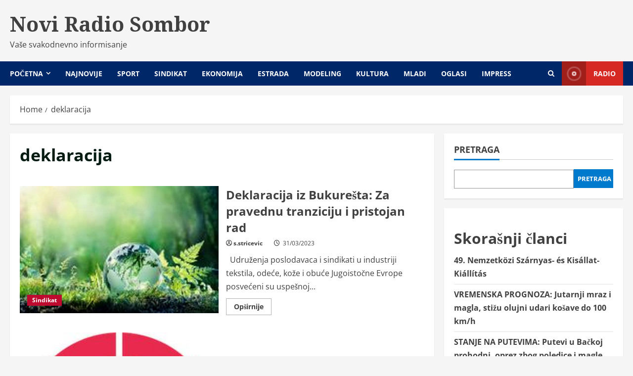

--- FILE ---
content_type: text/html; charset=UTF-8
request_url: https://noviradiosombor.com/tag/deklaracija/
body_size: 11212
content:
<!doctype html>
<html lang="sr-RS">

<head>
  <meta charset="UTF-8">
  <meta name="viewport" content="width=device-width, initial-scale=1">
  <link rel="profile" href="http://gmpg.org/xfn/11">

  <title>deklaracija &#8211; Novi Radio Sombor</title>
<meta name='robots' content='max-image-preview:large' />
<link rel='preload' href='https://fonts.googleapis.com/css?family=Noto+Serif:400,700&#038;subset=latin&#038;display=swap' as='style' onload="this.onload=null;this.rel='stylesheet'" type='text/css' media='all' crossorigin='anonymous'>
<link rel='preload' href='https://noviradiosombor.com/wp-content/themes/morenews/assets/fonts/open-sans/open-sans-regular.woff2' as='font' type='font/woff2' crossorigin='anonymous'>
<link rel='preload' href='https://noviradiosombor.com/wp-content/themes/morenews/assets/fonts/open-sans/open-sans-700.woff2' as='font' type='font/woff2' crossorigin='anonymous'>
<link rel='dns-prefetch' href='//fonts.googleapis.com' />
<link rel='preconnect' href='https://fonts.googleapis.com' />
<link rel='preconnect' href='https://fonts.gstatic.com' />
<link rel="alternate" type="application/rss+xml" title="Novi Radio Sombor &raquo; dovod" href="https://noviradiosombor.com/feed/" />
<link rel="alternate" type="application/rss+xml" title="Novi Radio Sombor &raquo; dovod oznake deklaracija" href="https://noviradiosombor.com/tag/deklaracija/feed/" />
<script type="text/javascript">
window._wpemojiSettings = {"baseUrl":"https:\/\/s.w.org\/images\/core\/emoji\/14.0.0\/72x72\/","ext":".png","svgUrl":"https:\/\/s.w.org\/images\/core\/emoji\/14.0.0\/svg\/","svgExt":".svg","source":{"concatemoji":"https:\/\/noviradiosombor.com\/wp-includes\/js\/wp-emoji-release.min.js?ver=6.1.7"}};
/*! This file is auto-generated */
!function(e,a,t){var n,r,o,i=a.createElement("canvas"),p=i.getContext&&i.getContext("2d");function s(e,t){var a=String.fromCharCode,e=(p.clearRect(0,0,i.width,i.height),p.fillText(a.apply(this,e),0,0),i.toDataURL());return p.clearRect(0,0,i.width,i.height),p.fillText(a.apply(this,t),0,0),e===i.toDataURL()}function c(e){var t=a.createElement("script");t.src=e,t.defer=t.type="text/javascript",a.getElementsByTagName("head")[0].appendChild(t)}for(o=Array("flag","emoji"),t.supports={everything:!0,everythingExceptFlag:!0},r=0;r<o.length;r++)t.supports[o[r]]=function(e){if(p&&p.fillText)switch(p.textBaseline="top",p.font="600 32px Arial",e){case"flag":return s([127987,65039,8205,9895,65039],[127987,65039,8203,9895,65039])?!1:!s([55356,56826,55356,56819],[55356,56826,8203,55356,56819])&&!s([55356,57332,56128,56423,56128,56418,56128,56421,56128,56430,56128,56423,56128,56447],[55356,57332,8203,56128,56423,8203,56128,56418,8203,56128,56421,8203,56128,56430,8203,56128,56423,8203,56128,56447]);case"emoji":return!s([129777,127995,8205,129778,127999],[129777,127995,8203,129778,127999])}return!1}(o[r]),t.supports.everything=t.supports.everything&&t.supports[o[r]],"flag"!==o[r]&&(t.supports.everythingExceptFlag=t.supports.everythingExceptFlag&&t.supports[o[r]]);t.supports.everythingExceptFlag=t.supports.everythingExceptFlag&&!t.supports.flag,t.DOMReady=!1,t.readyCallback=function(){t.DOMReady=!0},t.supports.everything||(n=function(){t.readyCallback()},a.addEventListener?(a.addEventListener("DOMContentLoaded",n,!1),e.addEventListener("load",n,!1)):(e.attachEvent("onload",n),a.attachEvent("onreadystatechange",function(){"complete"===a.readyState&&t.readyCallback()})),(e=t.source||{}).concatemoji?c(e.concatemoji):e.wpemoji&&e.twemoji&&(c(e.twemoji),c(e.wpemoji)))}(window,document,window._wpemojiSettings);
</script>
<style type="text/css">
img.wp-smiley,
img.emoji {
	display: inline !important;
	border: none !important;
	box-shadow: none !important;
	height: 1em !important;
	width: 1em !important;
	margin: 0 0.07em !important;
	vertical-align: -0.1em !important;
	background: none !important;
	padding: 0 !important;
}
</style>
	<link rel='stylesheet' id='dashicons-css' href='https://noviradiosombor.com/wp-includes/css/dashicons.min.css?ver=6.1.7' type='text/css' media='all' />
<link rel='stylesheet' id='post-views-counter-frontend-css' href='https://noviradiosombor.com/wp-content/plugins/post-views-counter/css/frontend.min.css?ver=1.3.12' type='text/css' media='all' />
<link rel='stylesheet' id='bootstrap-css' href='https://noviradiosombor.com/wp-content/themes/morenews/assets/bootstrap/css/bootstrap.min.css?ver=1.0.7' type='text/css' media='all' />
<link rel='stylesheet' id='morenews-style-css' href='https://noviradiosombor.com/wp-content/themes/morenews/style.min.css?ver=1.0.7' type='text/css' media='all' />
<style id='morenews-style-inline-css' type='text/css'>

            body.aft-dark-mode #sidr,
            body.aft-dark-mode,
            body.aft-dark-mode.custom-background,
            body.aft-dark-mode #af-preloader {
            background-color: #000000;
            }
        
                    body.aft-default-mode #sidr,
            body.aft-default-mode #af-preloader,
            body.aft-default-mode {
            background-color: #f5f5f5;
            }

        
                    .frm_style_formidable-style.with_frm_style .frm_compact .frm_dropzone.dz-clickable .dz-message,
            .frm_style_formidable-style.with_frm_style input[type=submit],
            .frm_style_formidable-style.with_frm_style .frm_submit input[type=button],
            .frm_style_formidable-style.with_frm_style .frm_submit button,
            .frm_form_submit_style,
            .frm_style_formidable-style.with_frm_style .frm-edit-page-btn,

            .woocommerce #respond input#submit.disabled,
            .woocommerce #respond input#submit:disabled,
            .woocommerce #respond input#submit:disabled[disabled],
            .woocommerce a.button.disabled,
            .woocommerce a.button:disabled,
            .woocommerce a.button:disabled[disabled],
            .woocommerce button.button.disabled,
            .woocommerce button.button:disabled,
            .woocommerce button.button:disabled[disabled],
            .woocommerce input.button.disabled,
            .woocommerce input.button:disabled,
            .woocommerce input.button:disabled[disabled],
            .woocommerce #respond input#submit,
            .woocommerce a.button,
            .woocommerce button.button,
            .woocommerce input.button,
            .woocommerce #respond input#submit.alt,
            .woocommerce a.button.alt,
            .woocommerce button.button.alt,
            .woocommerce input.button.alt,
            .woocommerce-account .addresses .title .edit,
            :root .wc-block-featured-product__link :where(.wp-element-button, .wp-block-button__link),
            :root .wc-block-featured-category__link :where(.wp-element-button, .wp-block-button__link),
            hustle-button,
            button.wc-block-mini-cart__button,
            .wc-block-checkout .wp-block-button__link,
            .wp-block-button.wc-block-components-product-button .wp-block-button__link,
            .wc-block-grid__product-add-to-cart.wp-block-button .wp-block-button__link,
            body .wc-block-components-button,
            .wc-block-grid .wp-block-button__link,
            .woocommerce-notices-wrapper .button,
            body .woocommerce-notices-wrapper .button:hover,
            body.woocommerce .single_add_to_cart_button.button:hover,
            body.woocommerce a.button.add_to_cart_button:hover,

            .widget-title-fill-and-border .wp-block-search__label,
            .widget-title-fill-and-border .wp-block-group .wp-block-heading,
            .widget-title-fill-and-no-border .wp-block-search__label,
            .widget-title-fill-and-no-border .wp-block-group .wp-block-heading,

            .widget-title-fill-and-border .wp_post_author_widget .widget-title .header-after,
            .widget-title-fill-and-border .widget-title .heading-line,
            .widget-title-fill-and-border .aft-posts-tabs-panel .nav-tabs>li>a.active,
            .widget-title-fill-and-border .aft-main-banner-wrapper .widget-title .heading-line ,
            .widget-title-fill-and-no-border .wp_post_author_widget .widget-title .header-after,
            .widget-title-fill-and-no-border .widget-title .heading-line,
            .widget-title-fill-and-no-border .aft-posts-tabs-panel .nav-tabs>li>a.active,
            .widget-title-fill-and-no-border .aft-main-banner-wrapper .widget-title .heading-line,
            a.sidr-class-sidr-button-close,
            body.widget-title-border-bottom .header-after1 .heading-line-before,
            body.widget-title-border-bottom .widget-title .heading-line-before,

            .widget-title-border-center .wp-block-search__label::after,
            .widget-title-border-center .wp-block-group .wp-block-heading::after,
            .widget-title-border-center .wp_post_author_widget .widget-title .heading-line-before,
            .widget-title-border-center .aft-posts-tabs-panel .nav-tabs>li>a.active::after,
            .widget-title-border-center .wp_post_author_widget .widget-title .header-after::after,
            .widget-title-border-center .widget-title .heading-line-after,

            .widget-title-border-bottom .wp-block-search__label::after,
            .widget-title-border-bottom .wp-block-group .wp-block-heading::after,
            .widget-title-border-bottom .heading-line::before,
            .widget-title-border-bottom .wp-post-author-wrap .header-after::before,
            .widget-title-border-bottom .aft-posts-tabs-panel .nav-tabs>li>a.active span::after,

            .aft-dark-mode .is-style-fill a.wp-block-button__link:not(.has-background),
            .aft-default-mode .is-style-fill a.wp-block-button__link:not(.has-background),

            a.comment-reply-link,
            body.aft-default-mode .reply a,
            body.aft-dark-mode .reply a,
            .aft-popular-taxonomies-lists span::before ,
            #loader-wrapper div,
            span.heading-line::before,
            .wp-post-author-wrap .header-after::before,
            body.aft-dark-mode input[type="button"],
            body.aft-dark-mode input[type="reset"],
            body.aft-dark-mode input[type="submit"],
            body.aft-dark-mode .inner-suscribe input[type=submit],
            body.aft-default-mode input[type="button"],
            body.aft-default-mode input[type="reset"],
            body.aft-default-mode input[type="submit"],
            body.aft-default-mode .inner-suscribe input[type=submit],
            .woocommerce-product-search button[type="submit"],
            input.search-submit,
            .wp-block-search__button,
            .af-youtube-slider .af-video-wrap .af-bg-play i,
            .af-youtube-video-list .entry-header-yt-video-wrapper .af-yt-video-play i,
            .af-post-format i,
            body .btn-style1 a:visited,
            body .btn-style1 a,
            body .morenews-pagination .nav-links .page-numbers.current,
            body #scroll-up,
            button,
            body article.sticky .read-single:before,
            .aft-readmore-wrapper a.aft-readmore:hover,
            body.aft-dark-mode .aft-readmore-wrapper a.aft-readmore:hover,
            footer.site-footer .aft-readmore-wrapper a.aft-readmore:hover,
            .aft-readmore-wrapper a.aft-readmore:hover,
            body .trending-posts-vertical .trending-no{
            background-color: #002868;
            }

            div.wpforms-container-full button[type=submit]:hover,
            div.wpforms-container-full button[type=submit]:not(:hover):not(:active){
            background-color: #002868 !important;
            }

            .grid-design-texts-over-image .aft-readmore-wrapper a.aft-readmore:hover,
            .aft-readmore-wrapper a.aft-readmore:hover,
            body.aft-dark-mode .aft-readmore-wrapper a.aft-readmore:hover,
            body.aft-default-mode .aft-readmore-wrapper a.aft-readmore:hover,

            body.single .entry-header .aft-post-excerpt-and-meta .post-excerpt,
            body.aft-dark-mode.single span.tags-links a:hover,
            .morenews-pagination .nav-links .page-numbers.current,
            .aft-readmore-wrapper a.aft-readmore:hover,
            p.awpa-more-posts a:hover{
            border-color: #002868;
            }
            .wp-post-author-meta .wp-post-author-meta-more-posts a.awpa-more-posts:hover{
            border-color: #002868;
            }
            body:not(.rtl) .aft-popular-taxonomies-lists span::after {
            border-left-color: #002868;
            }
            body.rtl .aft-popular-taxonomies-lists span::after {
            border-right-color: #002868;
            }
            .widget-title-fill-and-no-border .wp-block-search__label::after,
            .widget-title-fill-and-no-border .wp-block-group .wp-block-heading::after,
            .widget-title-fill-and-no-border .aft-posts-tabs-panel .nav-tabs>li a.active::after,
            .widget-title-fill-and-no-border .morenews-widget .widget-title::before,
            .widget-title-fill-and-no-border .morenews-customizer .widget-title::before{
            border-top-color: #002868;

            }
            .woocommerce div.product .woocommerce-tabs ul.tabs li.active,
            #scroll-up::after,
            .aft-dark-mode #loader,
            .aft-default-mode #loader {
            border-bottom-color: #002868;
            }
            footer.site-footer .wp-calendar-nav a:hover,
            footer.site-footer .wp-block-latest-comments__comment-meta a:hover,
            .aft-dark-mode .tagcloud a:hover,
            .aft-dark-mode .widget ul.menu >li a:hover,
            .aft-dark-mode .widget > ul > li a:hover,
            .banner-exclusive-posts-wrapper a:hover,
            .list-style .read-title h3 a:hover,
            .grid-design-default .read-title h3 a:hover,
            body.aft-dark-mode .banner-exclusive-posts-wrapper a:hover,
            body.aft-dark-mode .banner-exclusive-posts-wrapper a:visited:hover,
            body.aft-default-mode .banner-exclusive-posts-wrapper a:hover,
            body.aft-default-mode .banner-exclusive-posts-wrapper a:visited:hover,
            body.wp-post-author-meta .awpa-display-name a:hover,
            .widget_text a ,
            .post-description a:not(.aft-readmore), .post-description a:not(.aft-readmore):visited,

            .wp_post_author_widget .wp-post-author-meta .awpa-display-name a:hover,
            .wp-post-author-meta .wp-post-author-meta-more-posts a.awpa-more-posts:hover,
            body.aft-default-mode .af-breadcrumbs a:hover,
            body.aft-dark-mode .af-breadcrumbs a:hover,
            body .wp-block-latest-comments li.wp-block-latest-comments__comment a:hover,

            body .site-footer .color-pad .read-title h3 a:hover,

            body.aft-dark-mode #secondary .morenews-widget ul[class*="wp-block-"] a:hover,
            body.aft-dark-mode #secondary .morenews-widget ol[class*="wp-block-"] a:hover,
            body.aft-dark-mode a.post-edit-link:hover,
            body.aft-default-mode #secondary .morenews-widget ul[class*="wp-block-"] a:hover,
            body.aft-default-mode #secondary .morenews-widget ol[class*="wp-block-"] a:hover,
            body.aft-default-mode a.post-edit-link:hover,
            body.aft-default-mode #secondary .widget > ul > li a:hover,

            body.aft-default-mode footer.comment-meta a:hover,
            body.aft-dark-mode footer.comment-meta a:hover,
            body.aft-default-mode .comment-form a:hover,
            body.aft-dark-mode .comment-form a:hover,
            body.aft-dark-mode .entry-content > .wp-block-tag-cloud a:not(.has-text-color):hover,
            body.aft-default-mode .entry-content > .wp-block-tag-cloud a:not(.has-text-color):hover,
            body.aft-dark-mode .entry-content .wp-block-archives-list.wp-block-archives a:not(.has-text-color):hover,
            body.aft-default-mode .entry-content .wp-block-archives-list.wp-block-archives a:not(.has-text-color):hover,
            body.aft-dark-mode .entry-content .wp-block-latest-posts a:not(.has-text-color):hover,
            body.aft-dark-mode .entry-content .wp-block-categories-list.wp-block-categories a:not(.has-text-color):hover,
            body.aft-default-mode .entry-content .wp-block-latest-posts a:not(.has-text-color):hover,
            body.aft-default-mode .entry-content .wp-block-categories-list.wp-block-categories a:not(.has-text-color):hover,

            .aft-default-mode .wp-block-archives-list.wp-block-archives a:not(.has-text-color):hover,
            .aft-default-mode .wp-block-latest-posts a:not(.has-text-color):hover,
            .aft-default-mode .wp-block-categories-list.wp-block-categories a:not(.has-text-color):hover,
            .aft-default-mode .wp-block-latest-comments li.wp-block-latest-comments__comment a:hover,
            .aft-dark-mode .wp-block-archives-list.wp-block-archives a:not(.has-text-color):hover,
            .aft-dark-mode .wp-block-latest-posts a:not(.has-text-color):hover,
            .aft-dark-mode .wp-block-categories-list.wp-block-categories a:not(.has-text-color):hover,
            .aft-dark-mode .wp-block-latest-comments li.wp-block-latest-comments__comment a:hover,

            body.aft-dark-mode .morenews-pagination .nav-links a.page-numbers:hover,
            body.aft-default-mode .morenews-pagination .nav-links a.page-numbers:hover,
            body.aft-default-mode .aft-popular-taxonomies-lists ul li a:hover ,
            body.aft-dark-mode .aft-popular-taxonomies-lists ul li a:hover,
            body.aft-dark-mode .wp-calendar-nav a,
            body .entry-content > .wp-block-heading a:not(.has-link-color),
            body .entry-content > ul a,
            body .entry-content > ol a,
            body .entry-content > p a ,
            body.aft-default-mode p.logged-in-as a,
            body.aft-dark-mode p.logged-in-as a,
            body.aft-dark-mode .woocommerce-loop-product__title:hover,
            body.aft-default-mode .woocommerce-loop-product__title:hover,
            a:hover,
            p a,
            .stars a:active,
            .stars a:focus,
            .morenews-widget.widget_text a,
            body.aft-default-mode .wp-block-latest-comments li.wp-block-latest-comments__comment a:hover,
            body.aft-dark-mode .wp-block-latest-comments li.wp-block-latest-comments__comment a:hover,
            .entry-content .wp-block-latest-comments a:not(.has-text-color):hover,
            .wc-block-grid__product .wc-block-grid__product-link:focus,

            body.aft-default-mode .entry-content h1:not(.has-link-color):not(.wp-block-post-title) a,
            body.aft-default-mode .entry-content h2:not(.has-link-color):not(.wp-block-post-title) a,
            body.aft-default-mode .entry-content h3:not(.has-link-color):not(.wp-block-post-title) a,
            body.aft-default-mode .entry-content h4:not(.has-link-color):not(.wp-block-post-title) a,
            body.aft-default-mode .entry-content h5:not(.has-link-color):not(.wp-block-post-title) a,
            body.aft-default-mode .entry-content h6:not(.has-link-color):not(.wp-block-post-title) a,
            body.aft-dark-mode .entry-content h1:not(.has-link-color):not(.wp-block-post-title) a,
            body.aft-dark-mode .entry-content h2:not(.has-link-color):not(.wp-block-post-title) a,
            body.aft-dark-mode .entry-content h3:not(.has-link-color):not(.wp-block-post-title) a,
            body.aft-dark-mode .entry-content h4:not(.has-link-color):not(.wp-block-post-title) a,
            body.aft-dark-mode .entry-content h5:not(.has-link-color):not(.wp-block-post-title) a,
            body.aft-dark-mode .entry-content h6:not(.has-link-color):not(.wp-block-post-title) a,

            body.aft-default-mode .comment-content a,
            body.aft-dark-mode .comment-content a,
            body.aft-default-mode .post-excerpt a,
            body.aft-dark-mode .post-excerpt a,
            body.aft-default-mode .wp-block-tag-cloud a:hover,
            body.aft-default-mode .tagcloud a:hover,
            body.aft-default-mode.single span.tags-links a:hover,
            body.aft-default-mode p.awpa-more-posts a:hover,
            body.aft-default-mode p.awpa-website a:hover ,
            body.aft-default-mode .wp-post-author-meta h4 a:hover,
            body.aft-default-mode .widget ul.menu >li a:hover,
            body.aft-default-mode .widget > ul > li a:hover,
            body.aft-default-mode .nav-links a:hover,
            body.aft-default-mode ul.trail-items li a:hover,
            body.aft-dark-mode .wp-block-tag-cloud a:hover,
            body.aft-dark-mode .tagcloud a:hover,
            body.aft-dark-mode.single span.tags-links a:hover,
            body.aft-dark-mode p.awpa-more-posts a:hover,
            body.aft-dark-mode p.awpa-website a:hover ,
            body.aft-dark-mode .widget ul.menu >li a:hover,
            body.aft-dark-mode .nav-links a:hover,
            body.aft-dark-mode ul.trail-items li a:hover{
            color:#002868;
            }

            @media only screen and (min-width: 992px){
            body.aft-default-mode .morenews-header .main-navigation .menu-desktop > ul > li:hover > a:before,
            body.aft-default-mode .morenews-header .main-navigation .menu-desktop > ul > li.current-menu-item > a:before {
            background-color: #002868;
            }
            }
        
                    .woocommerce-product-search button[type="submit"], input.search-submit{
            background-color: #002868;
            }
            .aft-dark-mode .entry-content a:hover, .aft-dark-mode .entry-content a:focus, .aft-dark-mode .entry-content a:active,
            .wp-calendar-nav a,
            #wp-calendar tbody td a,
            body.aft-dark-mode #wp-calendar tbody td#today,
            body.aft-default-mode #wp-calendar tbody td#today,
            body.aft-default-mode .entry-content > .wp-block-heading a:not(.has-link-color),
            body.aft-dark-mode .entry-content > .wp-block-heading a:not(.has-link-color),
            body .entry-content > ul a, body .entry-content > ul a:visited,
            body .entry-content > ol a, body .entry-content > ol a:visited,
            body .entry-content > p a, body .entry-content > p a:visited
            {
            color: #002868;
            }
            .woocommerce-product-search button[type="submit"], input.search-submit,
            body.single span.tags-links a:hover,
            body .entry-content > .wp-block-heading a:not(.has-link-color),
            body .entry-content > ul a, body .entry-content > ul a:visited,
            body .entry-content > ol a, body .entry-content > ol a:visited,
            body .entry-content > p a, body .entry-content > p a:visited{
            border-color: #002868;
            }

            @media only screen and (min-width: 993px){
            .main-navigation .menu-desktop > li.current-menu-item::after,
            .main-navigation .menu-desktop > ul > li.current-menu-item::after,
            .main-navigation .menu-desktop > li::after, .main-navigation .menu-desktop > ul > li::after{
            background-color: #002868;
            }
            }
        

                    .site-branding .site-title {
            font-family: Noto Serif;
            }
        
                    body,
            button,
            input,
            select,
            optgroup,
            .cat-links li a,
            .min-read,
            .af-social-contacts .social-widget-menu .screen-reader-text,
            textarea {
            font-family: Open Sans;
            }
        
                    .wp-block-tag-cloud a, .tagcloud a,
            body span.hustle-title,
            .wp-block-blockspare-blockspare-tabs .bs-tabs-title-list li a.bs-tab-title,
            .navigation.post-navigation .nav-links a,
            div.custom-menu-link > a,
            .exclusive-posts .exclusive-now span,
            .aft-popular-taxonomies-lists span,
            .exclusive-posts a,
            .aft-posts-tabs-panel .nav-tabs>li>a,
            .widget-title-border-bottom .aft-posts-tabs-panel .nav-tabs>li>a,
            .nav-tabs>li,
            .widget ul ul li,
            .widget ul.menu >li ,
            .widget > ul > li,
            .wp-block-search__label,
            .wp-block-latest-posts.wp-block-latest-posts__list li,
            .wp-block-latest-comments li.wp-block-latest-comments__comment,
            .wp-block-group ul li a,
            .main-navigation ul li a,
            h1, h2, h3, h4, h5, h6 {
            font-family: Open Sans;
            }
        
        <!-- .elementor-page .elementor-section.elementor-section-full_width > .elementor-container,
        .elementor-page .elementor-section.elementor-section-boxed > .elementor-container,
        .elementor-default .elementor-section.elementor-section-full_width > .elementor-container,
        .elementor-default .elementor-section.elementor-section-boxed > .elementor-container{
        max-width: 1300px;
        } -->

        .container-wrapper .elementor {
        max-width: 100%;
        }
        .full-width-content .elementor-section-stretched,
        .align-content-left .elementor-section-stretched,
        .align-content-right .elementor-section-stretched {
        max-width: 100%;
        left: 0 !important;
        }

</style>
<link rel='stylesheet' id='newslight-css' href='https://noviradiosombor.com/wp-content/themes/newslight/style.css?ver=1.0.7' type='text/css' media='all' />
<link rel='stylesheet' id='morenews-google-fonts-css' href='https://fonts.googleapis.com/css?family=Noto+Serif:400,700&#038;subset=latin&#038;display=swap' type='text/css' media='all' />
<link rel='stylesheet' id='aft-icons-css' href='https://noviradiosombor.com/wp-content/themes/morenews/assets/icons/style.css?ver=6.1.7' type='text/css' media='all' />
<link rel='stylesheet' id='slick-css' href='https://noviradiosombor.com/wp-content/themes/morenews/assets/slick/css/slick.min.css?ver=6.1.7' type='text/css' media='all' />
<link rel='stylesheet' id='sidr-css' href='https://noviradiosombor.com/wp-content/themes/morenews/assets/sidr/css/jquery.sidr.dark.css?ver=6.1.7' type='text/css' media='all' />
<link rel='stylesheet' id='magnific-popup-css' href='https://noviradiosombor.com/wp-content/themes/morenews/assets/magnific-popup/magnific-popup.css?ver=6.1.7' type='text/css' media='all' />
<script type='text/javascript' src='https://noviradiosombor.com/wp-includes/js/jquery/jquery.min.js?ver=3.6.1' id='jquery-core-js'></script>
<script type='text/javascript' src='https://noviradiosombor.com/wp-includes/js/jquery/jquery-migrate.min.js?ver=3.3.2' id='jquery-migrate-js'></script>
<script type='text/javascript' src='https://noviradiosombor.com/wp-content/themes/morenews/assets/background-script.js?ver=1.0.7' id='morenews-background-script-js'></script>
<link rel="https://api.w.org/" href="https://noviradiosombor.com/wp-json/" /><link rel="alternate" type="application/json" href="https://noviradiosombor.com/wp-json/wp/v2/tags/2039" /><link rel="EditURI" type="application/rsd+xml" title="RSD" href="https://noviradiosombor.com/xmlrpc.php?rsd" />
<link rel="wlwmanifest" type="application/wlwmanifest+xml" href="https://noviradiosombor.com/wp-includes/wlwmanifest.xml" />
<meta name="generator" content="WordPress 6.1.7" />
    <style type="text/css">
      .site-title a,
      .site-header .site-branding .site-title a:visited,
      .site-header .site-branding .site-title a:hover,
      .site-description {
        color: #404040;
      }

      .header-layout-3 .site-header .site-branding .site-title,
      .site-branding .site-title {
        font-size: 41px;
      }

      @media only screen and (max-width: 640px) {
        .site-branding .site-title {
          font-size: 2.75rem;

        }
      }

      /* @media only screen and (max-width: 375px) {
                    .site-branding .site-title {
                        font-size: 32px;

                    }
                } */

          </style>
<link rel="icon" href="https://noviradiosombor.com/wp-content/uploads/2022/12/favicon-150x150.png" sizes="32x32" />
<link rel="icon" href="https://noviradiosombor.com/wp-content/uploads/2022/12/favicon-300x300.png" sizes="192x192" />
<link rel="apple-touch-icon" href="https://noviradiosombor.com/wp-content/uploads/2022/12/favicon-300x300.png" />
<meta name="msapplication-TileImage" content="https://noviradiosombor.com/wp-content/uploads/2022/12/favicon-300x300.png" />
</head>

<body class="archive tag tag-deklaracija tag-2039 wp-embed-responsive hfeed aft-default-mode aft-header-layout-side header-image-above widget-title-border-bottom default-content-layout align-content-left af-wide-layout">
  
  
  <div id="page" class="site af-whole-wrapper">
    <a class="skip-link screen-reader-text" href="#content">Skip to content</a>

    
    <header id="masthead" class="header-layout-side morenews-header">
      <div class="af-middle-header " >
  <div class="container-wrapper">

        <div class="af-middle-container">
      <div class="logo">
            <div class="site-branding ">
              <p class="site-title font-family-1">
          <a href="https://noviradiosombor.com/" class="site-title-anchor" rel="home">Novi Radio Sombor</a>
        </p>
      
              <p class="site-description">Vaše svakodnevno informisanje</p>
          </div>

      </div>
          </div>
  </div>
</div>
<div id="main-navigation-bar" class="af-bottom-header">
  <div class="container-wrapper">
    <div class="bottom-bar-flex">
      <div class="offcanvas-navigaiton">
                <div class="af-bottom-head-nav">
              <div class="navigation-container">
      <nav class="main-navigation clearfix">

        <span class="toggle-menu" aria-controls="primary-menu" aria-expanded="false">
          <a href="#" role="button" class="aft-void-menu" aria-expanded="false">
            <span class="screen-reader-text">
              Primary Menu            </span>
            <i class="ham"></i>
          </a>
        </span>


        <div class="menu main-menu menu-desktop show-menu-border"><ul id="primary-menu" class="menu"><li id="menu-item-15" class="menu-item menu-item-type-custom menu-item-object-custom menu-item-home menu-item-has-children menu-item-15"><a href="http://noviradiosombor.com/">Početna</a>
<ul class="sub-menu">
	<li id="menu-item-367" class="menu-item menu-item-type-taxonomy menu-item-object-category menu-item-367"><a href="https://noviradiosombor.com/kategorija/dijaspora/">Dijaspora</a></li>
	<li id="menu-item-368" class="menu-item menu-item-type-taxonomy menu-item-object-category menu-item-368"><a href="https://noviradiosombor.com/kategorija/humanitarno/">Humanitarno</a></li>
	<li id="menu-item-369" class="menu-item menu-item-type-taxonomy menu-item-object-category menu-item-369"><a href="https://noviradiosombor.com/kategorija/obrazovanje/">Obrazovanje</a></li>
	<li id="menu-item-370" class="menu-item menu-item-type-taxonomy menu-item-object-category menu-item-370"><a href="https://noviradiosombor.com/kategorija/najnovije/">Najnovije</a></li>
	<li id="menu-item-371" class="menu-item menu-item-type-taxonomy menu-item-object-category menu-item-371"><a href="https://noviradiosombor.com/kategorija/region/">Region</a></li>
	<li id="menu-item-372" class="menu-item menu-item-type-taxonomy menu-item-object-category menu-item-372"><a href="https://noviradiosombor.com/kategorija/rodna-ravnopravnost/">Rodna ravnopravnost</a></li>
	<li id="menu-item-373" class="menu-item menu-item-type-taxonomy menu-item-object-category menu-item-373"><a href="https://noviradiosombor.com/kategorija/saobracaj/">Saobraćaj</a></li>
	<li id="menu-item-374" class="menu-item menu-item-type-taxonomy menu-item-object-category menu-item-374"><a href="https://noviradiosombor.com/kategorija/turizam/">Turizam</a></li>
	<li id="menu-item-375" class="menu-item menu-item-type-taxonomy menu-item-object-category menu-item-375"><a href="https://noviradiosombor.com/kategorija/zdravstvo/">Zdravstvo</a></li>
	<li id="menu-item-659" class="menu-item menu-item-type-taxonomy menu-item-object-category menu-item-659"><a href="https://noviradiosombor.com/kategorija/ekologija/">Ekologija</a></li>
	<li id="menu-item-13113" class="menu-item menu-item-type-taxonomy menu-item-object-category menu-item-13113"><a href="https://noviradiosombor.com/kategorija/osobe-sa-invaliditetom/">Osobe sa invaliditetom</a></li>
	<li id="menu-item-660" class="menu-item menu-item-type-taxonomy menu-item-object-category menu-item-660"><a href="https://noviradiosombor.com/kategorija/visejezicno/">Višejezično</a></li>
</ul>
</li>
<li id="menu-item-13112" class="menu-item menu-item-type-taxonomy menu-item-object-category menu-item-13112"><a href="https://noviradiosombor.com/kategorija/najnovije/">Najnovije</a></li>
<li id="menu-item-377" class="menu-item menu-item-type-taxonomy menu-item-object-category menu-item-377"><a href="https://noviradiosombor.com/kategorija/sport/">Sport</a></li>
<li id="menu-item-376" class="menu-item menu-item-type-taxonomy menu-item-object-category menu-item-376"><a href="https://noviradiosombor.com/kategorija/sindikat/">Sindikat</a></li>
<li id="menu-item-469" class="menu-item menu-item-type-taxonomy menu-item-object-category menu-item-469"><a href="https://noviradiosombor.com/kategorija/ekonomija/">Ekonomija</a></li>
<li id="menu-item-470" class="menu-item menu-item-type-taxonomy menu-item-object-category menu-item-470"><a href="https://noviradiosombor.com/kategorija/estrada/">Estrada</a></li>
<li id="menu-item-378" class="menu-item menu-item-type-taxonomy menu-item-object-category menu-item-378"><a href="https://noviradiosombor.com/kategorija/modeling/">Modeling</a></li>
<li id="menu-item-471" class="menu-item menu-item-type-taxonomy menu-item-object-category menu-item-471"><a href="https://noviradiosombor.com/kategorija/kultura/">Kultura</a></li>
<li id="menu-item-661" class="menu-item menu-item-type-taxonomy menu-item-object-category menu-item-661"><a href="https://noviradiosombor.com/kategorija/mladi-2/">Mladi</a></li>
<li id="menu-item-1441" class="menu-item menu-item-type-taxonomy menu-item-object-category menu-item-1441"><a href="https://noviradiosombor.com/kategorija/oglasi/">Oglasi</a></li>
<li id="menu-item-18" class="menu-item menu-item-type-post_type menu-item-object-page menu-item-18"><a href="https://noviradiosombor.com/impress/">Impress</a></li>
</ul></div>      </nav>
    </div>


          </div>
      </div>
      <div class="search-watch">
            <div class="af-search-wrap">
      <div class="search-overlay" aria-label="Open search form">
        <a href="#" title="Search" class="search-icon" aria-label="Open search form">
          <i class="fa fa-search"></i>
        </a>
        <div class="af-search-form">
          <form role="search" method="get" class="search-form" action="https://noviradiosombor.com/">
				<label>
					<span class="screen-reader-text">Pretraga za:</span>
					<input type="search" class="search-field" placeholder="Pretraga &hellip;" value="" name="s" />
				</label>
				<input type="submit" class="search-submit" value="Pretraži" />
			</form>        </div>
      </div>
    </div>

                    <div class="custom-menu-link">
          <a href="#" aria-label="View Radio">

            
              <i class="fas fa-play"></i>
                        Radio          </a>
        </div>
          
          </div>
    </div>
  </div>
</div>    </header>

    <!-- end slider-section -->
  
                    <div class="aft-main-breadcrumb-wrapper container-wrapper">
              <div class="af-breadcrumbs font-family-1 color-pad">

      <div role="navigation" aria-label="Breadcrumbs" class="breadcrumb-trail breadcrumbs" itemprop="breadcrumb"><ul class="trail-items" itemscope itemtype="http://schema.org/BreadcrumbList"><meta name="numberOfItems" content="2" /><meta name="itemListOrder" content="Ascending" /><li itemprop="itemListElement" itemscope itemtype="http://schema.org/ListItem" class="trail-item trail-begin"><a href="https://noviradiosombor.com/" rel="home" itemprop="item"><span itemprop="name">Home</span></a><meta itemprop="position" content="1" /></li><li itemprop="itemListElement" itemscope itemtype="http://schema.org/ListItem" class="trail-item trail-end"><a href="https://noviradiosombor.com/tag/deklaracija/" itemprop="item"><span itemprop="name">deklaracija</span></a><meta itemprop="position" content="2" /></li></ul></div>
    </div>
          </div>
      
      <div id="content" class="container-wrapper">
          <div class="section-block-upper">
    <div id="primary" class="content-area">
        <main id="main" class="site-main">

            
                <header class="header-title-wrapper1 entry-header-details">
                    <h1 class="page-title">deklaracija</h1>                </header><!-- .header-title-wrapper -->
                        <div class="af-container-row aft-archive-wrapper morenews-customizer clearfix archive-layout-list">
        

        <article id="post-16815" class="latest-posts-list col-1 float-l pad archive-layout-list archive-image-left post-16815 post type-post status-publish format-standard has-post-thumbnail hentry category-sindikat tag-bukurest tag-deklaracija tag-ugs-nezavisnost" >
            <div class="archive-list-post list-style">
        <div class="af-double-column list-style clearfix aft-list-show-image has-post-image">
      <div class="read-single color-pad">
        <div class="col-3 float-l pos-rel read-img read-bg-img">
          <a class="aft-post-image-link"
            href="https://noviradiosombor.com/deklaracija-iz-bukuresta-za-pravednu-tranziciju-i-pristojan-rad/">Deklaracija iz Bukurešta: Za pravednu tranziciju i pristojan rad</a>
          <img width="640" height="411" src="https://noviradiosombor.com/wp-content/uploads/2023/03/31-3-23-ugs.jpg" class="attachment-medium_large size-medium_large wp-post-image" alt="31 3 23 ugs" decoding="async" srcset="https://noviradiosombor.com/wp-content/uploads/2023/03/31-3-23-ugs.jpg 640w, https://noviradiosombor.com/wp-content/uploads/2023/03/31-3-23-ugs-300x193.jpg 300w" sizes="(max-width: 640px) 100vw, 640px" loading="lazy" />                                <div class="category-min-read-wrap af-cat-widget-carousel">
              <div class="post-format-and-min-read-wrap">
                                              </div>
              <div class="read-categories categories-inside-image">
                <ul class="cat-links"><li class="meta-category">
                             <a class="morenews-categories category-color-1" href="https://noviradiosombor.com/kategorija/sindikat/" aria-label="Sindikat">
                                 Sindikat
                             </a>
                        </li></ul>              </div>
            </div>
                  </div>
        <div class="col-66 float-l pad read-details color-tp-pad">
          
          <div class="read-title">
            <h3>
              <a href="https://noviradiosombor.com/deklaracija-iz-bukuresta-za-pravednu-tranziciju-i-pristojan-rad/">Deklaracija iz Bukurešta: Za pravednu tranziciju i pristojan rad</a>
            </h3>
          </div>
                      <div class="post-item-metadata entry-meta author-links">
              


                            <span class="item-metadata posts-author byline">
                                            <i class="far fa-user-circle"></i>
                          <a href="https://noviradiosombor.com/author/s-stricevic/">
              s.stricevic      </a>
                    </span>
            

                            <span class="item-metadata posts-date">
                    <i class="far fa-clock" aria-hidden="true"></i>
                    31/03/2023                </span>
            


                          </div>
          
                      <div class="read-descprition full-item-discription">
              <div class="post-description">
                &nbsp; Udruženja poslodavaca i sindikati u industriji tekstila, odeće, kože i obuće Jugoistočne Evrope posvećeni su uspešnoj...<div class="aft-readmore-wrapper">
         <a href="https://noviradiosombor.com/deklaracija-iz-bukuresta-za-pravednu-tranziciju-i-pristojan-rad/" class="aft-readmore" aria-label="Read more about Deklaracija iz Bukurešta: Za pravednu tranziciju i pristojan rad">
           Opširnije <span class="screen-reader-text">Read more about Deklaracija iz Bukurešta: Za pravednu tranziciju i pristojan rad</span>
         </a>
       </div>              </div>
            </div>
          
        </div>
      </div>
    </div>

    </div>









        </article>
    
        

        <article id="post-14081" class="latest-posts-list col-1 float-l pad archive-layout-list archive-image-left post-14081 post type-post status-publish format-standard has-post-thumbnail hentry category-sindikat tag-zajedno-za-fer-platformski-rad tag-deklaracija tag-platforme tag-ugs-nezavisnost" >
            <div class="archive-list-post list-style">
        <div class="af-double-column list-style clearfix aft-list-show-image has-post-image">
      <div class="read-single color-pad">
        <div class="col-3 float-l pos-rel read-img read-bg-img">
          <a class="aft-post-image-link"
            href="https://noviradiosombor.com/ugs-nezavisnost-podrzavaju-deklaraciju-zajedno-za-fer-platformski-rad/">UGS NEZAVISNOST podržavaju Deklaraciju „Zajedno za fer platformski rad“</a>
          <img width="283" height="355" src="https://noviradiosombor.com/wp-content/uploads/2023/02/16-2-23-platforme-ugs.jpg" class="attachment-medium_large size-medium_large wp-post-image" alt="16 2 23 platforme ugs" decoding="async" loading="lazy" srcset="https://noviradiosombor.com/wp-content/uploads/2023/02/16-2-23-platforme-ugs.jpg 283w, https://noviradiosombor.com/wp-content/uploads/2023/02/16-2-23-platforme-ugs-239x300.jpg 239w" sizes="(max-width: 283px) 100vw, 283px" />                                <div class="category-min-read-wrap af-cat-widget-carousel">
              <div class="post-format-and-min-read-wrap">
                                              </div>
              <div class="read-categories categories-inside-image">
                <ul class="cat-links"><li class="meta-category">
                             <a class="morenews-categories category-color-1" href="https://noviradiosombor.com/kategorija/sindikat/" aria-label="Sindikat">
                                 Sindikat
                             </a>
                        </li></ul>              </div>
            </div>
                  </div>
        <div class="col-66 float-l pad read-details color-tp-pad">
          
          <div class="read-title">
            <h3>
              <a href="https://noviradiosombor.com/ugs-nezavisnost-podrzavaju-deklaraciju-zajedno-za-fer-platformski-rad/">UGS NEZAVISNOST podržavaju Deklaraciju „Zajedno za fer platformski rad“</a>
            </h3>
          </div>
                      <div class="post-item-metadata entry-meta author-links">
              


                            <span class="item-metadata posts-author byline">
                                            <i class="far fa-user-circle"></i>
                          <a href="https://noviradiosombor.com/author/s-stricevic/">
              s.stricevic      </a>
                    </span>
            

                            <span class="item-metadata posts-date">
                    <i class="far fa-clock" aria-hidden="true"></i>
                    16/02/2023                </span>
            


                          </div>
          
                      <div class="read-descprition full-item-discription">
              <div class="post-description">
                &nbsp; Desetine miliona ljudi širom sveta ostvaruju osnovne prihode i pravo na rad radeći na digitalnim platformama....<div class="aft-readmore-wrapper">
         <a href="https://noviradiosombor.com/ugs-nezavisnost-podrzavaju-deklaraciju-zajedno-za-fer-platformski-rad/" class="aft-readmore" aria-label="Read more about UGS NEZAVISNOST podržavaju Deklaraciju „Zajedno za fer platformski rad“">
           Opširnije <span class="screen-reader-text">Read more about UGS NEZAVISNOST podržavaju Deklaraciju „Zajedno za fer platformski rad“</span>
         </a>
       </div>              </div>
            </div>
          
        </div>
      </div>
    </div>

    </div>









        </article>
    
        

        <article id="post-6174" class="latest-posts-list col-1 float-l pad archive-layout-list archive-image-left post-6174 post type-post status-publish format-standard has-post-thumbnail hentry category-sindikat tag-deklaracija tag-plata tag-ugs-nezavisnost tag-zivot" >
            <div class="archive-list-post list-style">
        <div class="af-double-column list-style clearfix aft-list-show-image has-post-image">
      <div class="read-single color-pad">
        <div class="col-3 float-l pos-rel read-img read-bg-img">
          <a class="aft-post-image-link"
            href="https://noviradiosombor.com/deklaracija-o-plati-za-zivot/">Deklaracija o plati za život</a>
          <img width="640" height="425" src="https://noviradiosombor.com/wp-content/uploads/2023/01/12-9-22-ugs-deklaracija-za-zivot.jpg" class="attachment-medium_large size-medium_large wp-post-image" alt="12 9 22 ugs deklaracija za život" decoding="async" loading="lazy" srcset="https://noviradiosombor.com/wp-content/uploads/2023/01/12-9-22-ugs-deklaracija-za-zivot.jpg 640w, https://noviradiosombor.com/wp-content/uploads/2023/01/12-9-22-ugs-deklaracija-za-zivot-300x199.jpg 300w" sizes="(max-width: 640px) 100vw, 640px" />                                <div class="category-min-read-wrap af-cat-widget-carousel">
              <div class="post-format-and-min-read-wrap">
                                              </div>
              <div class="read-categories categories-inside-image">
                <ul class="cat-links"><li class="meta-category">
                             <a class="morenews-categories category-color-1" href="https://noviradiosombor.com/kategorija/sindikat/" aria-label="Sindikat">
                                 Sindikat
                             </a>
                        </li></ul>              </div>
            </div>
                  </div>
        <div class="col-66 float-l pad read-details color-tp-pad">
          
          <div class="read-title">
            <h3>
              <a href="https://noviradiosombor.com/deklaracija-o-plati-za-zivot/">Deklaracija o plati za život</a>
            </h3>
          </div>
                      <div class="post-item-metadata entry-meta author-links">
              


                            <span class="item-metadata posts-author byline">
                                            <i class="far fa-user-circle"></i>
                          <a href="https://noviradiosombor.com/author/s-stricevic/">
              s.stricevic      </a>
                    </span>
            

                            <span class="item-metadata posts-date">
                    <i class="far fa-clock" aria-hidden="true"></i>
                    12/09/2022                </span>
            


                          </div>
          
                      <div class="read-descprition full-item-discription">
              <div class="post-description">
                &nbsp; Konferenciju za medije organizovao je UGS &#8222;Nezavisnost&#8220; Povodom pregovora o minimalnoj ceni rada koji su u...<div class="aft-readmore-wrapper">
         <a href="https://noviradiosombor.com/deklaracija-o-plati-za-zivot/" class="aft-readmore" aria-label="Read more about Deklaracija o plati za život">
           Opširnije <span class="screen-reader-text">Read more about Deklaracija o plati za život</span>
         </a>
       </div>              </div>
            </div>
          
        </div>
      </div>
    </div>

    </div>









        </article>
    
        

        <article id="post-9902" class="latest-posts-list col-1 float-l pad archive-layout-list archive-image-left post-9902 post type-post status-publish format-standard has-post-thumbnail hentry category-sindikat tag-deklaracija tag-region tag-sindikati tag-ugs-nezavisnost" >
            <div class="archive-list-post list-style">
        <div class="af-double-column list-style clearfix aft-list-show-image has-post-image">
      <div class="read-single color-pad">
        <div class="col-3 float-l pos-rel read-img read-bg-img">
          <a class="aft-post-image-link"
            href="https://noviradiosombor.com/sindikati-regiona-clanstvo-u-eu-prioritet-balkana/">Sindikati regiona: Članstvo u EU prioritet Balkana</a>
          <img width="640" height="186" src="https://noviradiosombor.com/wp-content/uploads/2023/01/24-6-22-ugsSolidarnst-logo-naslovna.png" class="attachment-medium_large size-medium_large wp-post-image" alt="24 6 22 ugsSolidarnst-logo-naslovna" decoding="async" loading="lazy" srcset="https://noviradiosombor.com/wp-content/uploads/2023/01/24-6-22-ugsSolidarnst-logo-naslovna.png 800w, https://noviradiosombor.com/wp-content/uploads/2023/01/24-6-22-ugsSolidarnst-logo-naslovna-300x87.png 300w" sizes="(max-width: 640px) 100vw, 640px" />                                <div class="category-min-read-wrap af-cat-widget-carousel">
              <div class="post-format-and-min-read-wrap">
                                              </div>
              <div class="read-categories categories-inside-image">
                <ul class="cat-links"><li class="meta-category">
                             <a class="morenews-categories category-color-1" href="https://noviradiosombor.com/kategorija/sindikat/" aria-label="Sindikat">
                                 Sindikat
                             </a>
                        </li></ul>              </div>
            </div>
                  </div>
        <div class="col-66 float-l pad read-details color-tp-pad">
          
          <div class="read-title">
            <h3>
              <a href="https://noviradiosombor.com/sindikati-regiona-clanstvo-u-eu-prioritet-balkana/">Sindikati regiona: Članstvo u EU prioritet Balkana</a>
            </h3>
          </div>
                      <div class="post-item-metadata entry-meta author-links">
              


                            <span class="item-metadata posts-author byline">
                                            <i class="far fa-user-circle"></i>
                          <a href="https://noviradiosombor.com/author/s-stricevic/">
              s.stricevic      </a>
                    </span>
            

                            <span class="item-metadata posts-date">
                    <i class="far fa-clock" aria-hidden="true"></i>
                    24/06/2022                </span>
            


                          </div>
          
                      <div class="read-descprition full-item-discription">
              <div class="post-description">
                &nbsp; Proširenje Evropske unije za Zapadni Balkan znači sigurnost, primenu vladavine prava, jačanje demokratije, brže sprovođenje reformi,...<div class="aft-readmore-wrapper">
         <a href="https://noviradiosombor.com/sindikati-regiona-clanstvo-u-eu-prioritet-balkana/" class="aft-readmore" aria-label="Read more about Sindikati regiona: Članstvo u EU prioritet Balkana">
           Opširnije <span class="screen-reader-text">Read more about Sindikati regiona: Članstvo u EU prioritet Balkana</span>
         </a>
       </div>              </div>
            </div>
          
        </div>
      </div>
    </div>

    </div>









        </article>
    
                </div>
                <div class="col col-ten">
                <div class="morenews-pagination">
                                    </div>
            </div>
        </main><!-- #main -->

    </div><!-- #primary -->
        


<div id="secondary" class="sidebar-area sidebar-sticky-top">
        <aside class="widget-area color-pad">
            <div id="block-2" class="widget morenews-widget widget_block widget_search"><form role="search" method="get" action="https://noviradiosombor.com/" class="wp-block-search__button-outside wp-block-search__text-button wp-block-search"><label for="wp-block-search__input-1" class="wp-block-search__label" >Pretraga</label><div class="wp-block-search__inside-wrapper " ><input type="search" id="wp-block-search__input-1" class="wp-block-search__input wp-block-search__input" name="s" value="" placeholder=""  required /><button type="submit" class="wp-block-search__button wp-element-button"  >Pretraga</button></div></form></div><div id="block-3" class="widget morenews-widget widget_block"><div class="is-layout-flow wp-block-group"><h2>Skorašnji članci</h2><ul class="wp-block-latest-posts__list wp-block-latest-posts"><li><a class="wp-block-latest-posts__post-title" href="https://noviradiosombor.com/49-nemzetkozi-szarnyas-es-kisallat-kiallitas/">49. Nemzetközi Szárnyas- és Kisállat-Kiállítás</a></li>
<li><a class="wp-block-latest-posts__post-title" href="https://noviradiosombor.com/vremenska-prognoza-jutarnji-mraz-i-magla-stizu-olujni-udari-kosave-do-100-km-h/">VREMENSKA PROGNOZA: Jutarnji mraz i magla, stižu olujni udari košave do 100 km/h</a></li>
<li><a class="wp-block-latest-posts__post-title" href="https://noviradiosombor.com/stanje-na-putevima-putevi-u-backoj-prohodni-oprez-zbog-poledice-i-magle/">STANJE NA PUTEVIMA: Putevi u Bačkoj prohodni, oprez zbog poledice i magle</a></li>
<li><a class="wp-block-latest-posts__post-title" href="https://noviradiosombor.com/zvezda-osigurala-evropsko-prolece-kostov-utisao-svedsku-stankovic-pobedom-zapoceo-drugi-mandat/">ZVEZDA OSIGURALA EVROPSKO PROLEĆE: Kostov utišao Švedsku, Stanković pobedom započeo drugi mandat!</a></li>
<li><a class="wp-block-latest-posts__post-title" href="https://noviradiosombor.com/crveni-alarm-za-vikend-sombor-i-zapadna-backa-u-hladnom-prstenu-stize-i-olujna-kosava/">CRVENI ALARM ZA VIKEND: Sombor i Zapadna Bačka u &#8222;hladnom prstenu&#8220;, stiže i olujna košava</a></li>
</ul></div></div><div id="media_image-2" class="widget morenews-widget widget_media_image"><img width="300" height="169" src="https://noviradiosombor.com/wp-content/uploads/2022/12/baner_janovic-300x169.jpg" class="image wp-image-692  attachment-medium size-medium" alt="baner_janovic" decoding="async" loading="lazy" style="max-width: 100%; height: auto;" srcset="https://noviradiosombor.com/wp-content/uploads/2022/12/baner_janovic-300x169.jpg 300w, https://noviradiosombor.com/wp-content/uploads/2022/12/baner_janovic.jpg 353w" sizes="(max-width: 300px) 100vw, 300px" /></div><div id="block-6" class="widget morenews-widget widget_block"><div class="is-layout-flow wp-block-group"><h2>Kategorije</h2><ul class="wp-block-categories-list wp-block-categories">	<li class="cat-item cat-item-45"><a href="https://noviradiosombor.com/kategorija/dijaspora/">Dijaspora</a>
</li>
	<li class="cat-item cat-item-36"><a href="https://noviradiosombor.com/kategorija/ekologija/">Ekologija</a>
</li>
	<li class="cat-item cat-item-3773"><a href="https://noviradiosombor.com/kategorija/ekologija-2/">Ekologija</a>
</li>
	<li class="cat-item cat-item-35"><a href="https://noviradiosombor.com/kategorija/ekonomija/">Ekonomija</a>
</li>
	<li class="cat-item cat-item-54"><a href="https://noviradiosombor.com/kategorija/estrada/">Estrada</a>
</li>
	<li class="cat-item cat-item-155"><a href="https://noviradiosombor.com/kategorija/humanitarno/">Humanitarno</a>
</li>
	<li class="cat-item cat-item-40"><a href="https://noviradiosombor.com/kategorija/kultura/">Kultura</a>
</li>
	<li class="cat-item cat-item-52"><a href="https://noviradiosombor.com/kategorija/mladi-2/">Mladi</a>
</li>
	<li class="cat-item cat-item-39"><a href="https://noviradiosombor.com/kategorija/modeling/">Modeling</a>
</li>
	<li class="cat-item cat-item-1"><a href="https://noviradiosombor.com/kategorija/najnovije/">Najnovije</a>
</li>
	<li class="cat-item cat-item-41"><a href="https://noviradiosombor.com/kategorija/obrazovanje/">Obrazovanje</a>
</li>
	<li class="cat-item cat-item-576"><a href="https://noviradiosombor.com/kategorija/oglasi/">Oglasi</a>
</li>
	<li class="cat-item cat-item-3883"><a href="https://noviradiosombor.com/kategorija/osobe-sa-invaliditetom/">Osobe sa invaliditetom</a>
</li>
	<li class="cat-item cat-item-49"><a href="https://noviradiosombor.com/kategorija/region/">Region</a>
</li>
	<li class="cat-item cat-item-144"><a href="https://noviradiosombor.com/kategorija/rodna-ravnopravnost/">Rodna ravnopravnost</a>
</li>
	<li class="cat-item cat-item-48"><a href="https://noviradiosombor.com/kategorija/saobracaj/">Saobraćaj</a>
</li>
	<li class="cat-item cat-item-37"><a href="https://noviradiosombor.com/kategorija/sindikat/">Sindikat</a>
</li>
	<li class="cat-item cat-item-38"><a href="https://noviradiosombor.com/kategorija/sport/">Sport</a>
</li>
	<li class="cat-item cat-item-1347"><a href="https://noviradiosombor.com/kategorija/stari-zanati/">Stari zanati</a>
</li>
	<li class="cat-item cat-item-51"><a href="https://noviradiosombor.com/kategorija/turizam/">Turizam</a>
</li>
	<li class="cat-item cat-item-53"><a href="https://noviradiosombor.com/kategorija/visejezicno/">Višejezično</a>
</li>
	<li class="cat-item cat-item-44"><a href="https://noviradiosombor.com/kategorija/zdravstvo/">Zdravstvo</a>
</li>
</ul></div></div>
        </aside>
</div>    </div>

    </div>




        <section class="aft-blocks above-footer-widget-section">
            <div class="af-main-banner-latest-posts grid-layout morenews-customizer">
    <div class="container-wrapper">
        <div class="widget-title-section">
                            
    <div class="af-title-subtitle-wrap">
      <h2 class="widget-title header-after1 ">
        <span class="heading-line-before"></span>
        <span class="heading-line">Možda ste propustili</span>
        <span class="heading-line-after"></span>
      </h2>
    </div>
                    </div>
        <div class="af-container-row clearfix">
                                    <div class="col-4 pad float-l">
                            
    <div class="pos-rel read-single color-pad clearfix af-cat-widget-carousel grid-design-default has-post-image">
      
      <div class="read-img pos-rel read-bg-img">
        <a class="aft-post-image-link" aria-label="49. Nemzetközi Szárnyas- és Kisállat-Kiállítás" href="https://noviradiosombor.com/49-nemzetkozi-szarnyas-es-kisallat-kiallitas/"></a>
        <img width="640" height="480" src="https://noviradiosombor.com/wp-content/uploads/2026/01/IMG_20260123_120038-768x576.jpg" class="attachment-medium_large size-medium_large wp-post-image" alt="Acanskis@RTV" decoding="async" loading="lazy" srcset="https://noviradiosombor.com/wp-content/uploads/2026/01/IMG_20260123_120038-768x576.jpg 768w, https://noviradiosombor.com/wp-content/uploads/2026/01/IMG_20260123_120038-300x225.jpg 300w, https://noviradiosombor.com/wp-content/uploads/2026/01/IMG_20260123_120038-1024x768.jpg 1024w, https://noviradiosombor.com/wp-content/uploads/2026/01/IMG_20260123_120038-1536x1152.jpg 1536w, https://noviradiosombor.com/wp-content/uploads/2026/01/IMG_20260123_120038-2048x1536.jpg 2048w" sizes="(max-width: 640px) 100vw, 640px" />        <div class="post-format-and-min-read-wrap">
                            </div>

                  <div class="category-min-read-wrap">
            <div class="read-categories categories-inside-image">
              <ul class="cat-links"><li class="meta-category">
                             <a class="morenews-categories category-color-1" href="https://noviradiosombor.com/kategorija/visejezicno/" aria-label="Višejezično">
                                 Višejezično
                             </a>
                        </li></ul>            </div>
          </div>
        
      </div>

      <div class="pad read-details color-tp-pad">
        
                  <div class="read-title">
            <h3>
              <a href="https://noviradiosombor.com/49-nemzetkozi-szarnyas-es-kisallat-kiallitas/">49. Nemzetközi Szárnyas- és Kisállat-Kiállítás</a>
            </h3>
          </div>
          <div class="post-item-metadata entry-meta author-links">
            


                            <span class="item-metadata posts-author byline">
                                            <i class="far fa-user-circle"></i>
                          <a href="https://noviradiosombor.com/author/s-acanski/">
              s.acanski      </a>
                    </span>
            

                            <span class="item-metadata posts-date">
                    <i class="far fa-clock" aria-hidden="true"></i>
                    23/01/2026                </span>
            


              <span class="aft-comment-view-share">
      </span>
            </div>
        
              </div>
    </div>

                        </div>
                                            <div class="col-4 pad float-l">
                            
    <div class="pos-rel read-single color-pad clearfix af-cat-widget-carousel grid-design-default has-post-image">
      
      <div class="read-img pos-rel read-bg-img">
        <a class="aft-post-image-link" aria-label="VREMENSKA PROGNOZA: Jutarnji mraz i magla, stižu olujni udari košave do 100 km/h" href="https://noviradiosombor.com/vremenska-prognoza-jutarnji-mraz-i-magla-stizu-olujni-udari-kosave-do-100-km-h/"></a>
        <img width="640" height="295" src="https://noviradiosombor.com/wp-content/uploads/2026/01/IMG_20231227_124530-768x354.jpg" class="attachment-medium_large size-medium_large wp-post-image" alt="Novi Sad - Acanskis@RTV" decoding="async" loading="lazy" srcset="https://noviradiosombor.com/wp-content/uploads/2026/01/IMG_20231227_124530-768x354.jpg 768w, https://noviradiosombor.com/wp-content/uploads/2026/01/IMG_20231227_124530-300x138.jpg 300w, https://noviradiosombor.com/wp-content/uploads/2026/01/IMG_20231227_124530-1024x472.jpg 1024w, https://noviradiosombor.com/wp-content/uploads/2026/01/IMG_20231227_124530-1536x709.jpg 1536w, https://noviradiosombor.com/wp-content/uploads/2026/01/IMG_20231227_124530.jpg 1875w" sizes="(max-width: 640px) 100vw, 640px" />        <div class="post-format-and-min-read-wrap">
                            </div>

                  <div class="category-min-read-wrap">
            <div class="read-categories categories-inside-image">
              <ul class="cat-links"><li class="meta-category">
                             <a class="morenews-categories category-color-1" href="https://noviradiosombor.com/kategorija/najnovije/" aria-label="Najnovije">
                                 Najnovije
                             </a>
                        </li></ul>            </div>
          </div>
        
      </div>

      <div class="pad read-details color-tp-pad">
        
                  <div class="read-title">
            <h3>
              <a href="https://noviradiosombor.com/vremenska-prognoza-jutarnji-mraz-i-magla-stizu-olujni-udari-kosave-do-100-km-h/">VREMENSKA PROGNOZA: Jutarnji mraz i magla, stižu olujni udari košave do 100 km/h</a>
            </h3>
          </div>
          <div class="post-item-metadata entry-meta author-links">
            


                            <span class="item-metadata posts-author byline">
                                            <i class="far fa-user-circle"></i>
                          <a href="https://noviradiosombor.com/author/s-acanski/">
              s.acanski      </a>
                    </span>
            

                            <span class="item-metadata posts-date">
                    <i class="far fa-clock" aria-hidden="true"></i>
                    23/01/2026                </span>
            


              <span class="aft-comment-view-share">
      </span>
            </div>
        
              </div>
    </div>

                        </div>
                                            <div class="col-4 pad float-l">
                            
    <div class="pos-rel read-single color-pad clearfix af-cat-widget-carousel grid-design-default has-post-image">
      
      <div class="read-img pos-rel read-bg-img">
        <a class="aft-post-image-link" aria-label="STANJE NA PUTEVIMA: Putevi u Bačkoj prohodni, oprez zbog poledice i magle" href="https://noviradiosombor.com/stanje-na-putevima-putevi-u-backoj-prohodni-oprez-zbog-poledice-i-magle/"></a>
        <img width="640" height="480" src="https://noviradiosombor.com/wp-content/uploads/2026/01/IMG_20260105_123609-768x576.jpg" class="attachment-medium_large size-medium_large wp-post-image" alt="IMG_20260105_123609" decoding="async" loading="lazy" srcset="https://noviradiosombor.com/wp-content/uploads/2026/01/IMG_20260105_123609-768x576.jpg 768w, https://noviradiosombor.com/wp-content/uploads/2026/01/IMG_20260105_123609-300x225.jpg 300w, https://noviradiosombor.com/wp-content/uploads/2026/01/IMG_20260105_123609-1024x768.jpg 1024w, https://noviradiosombor.com/wp-content/uploads/2026/01/IMG_20260105_123609.jpg 1195w" sizes="(max-width: 640px) 100vw, 640px" />        <div class="post-format-and-min-read-wrap">
                            </div>

                  <div class="category-min-read-wrap">
            <div class="read-categories categories-inside-image">
              <ul class="cat-links"><li class="meta-category">
                             <a class="morenews-categories category-color-1" href="https://noviradiosombor.com/kategorija/najnovije/" aria-label="Najnovije">
                                 Najnovije
                             </a>
                        </li><li class="meta-category">
                             <a class="morenews-categories category-color-1" href="https://noviradiosombor.com/kategorija/saobracaj/" aria-label="Saobraćaj">
                                 Saobraćaj
                             </a>
                        </li></ul>            </div>
          </div>
        
      </div>

      <div class="pad read-details color-tp-pad">
        
                  <div class="read-title">
            <h3>
              <a href="https://noviradiosombor.com/stanje-na-putevima-putevi-u-backoj-prohodni-oprez-zbog-poledice-i-magle/">STANJE NA PUTEVIMA: Putevi u Bačkoj prohodni, oprez zbog poledice i magle</a>
            </h3>
          </div>
          <div class="post-item-metadata entry-meta author-links">
            


                            <span class="item-metadata posts-author byline">
                                            <i class="far fa-user-circle"></i>
                          <a href="https://noviradiosombor.com/author/s-acanski/">
              s.acanski      </a>
                    </span>
            

                            <span class="item-metadata posts-date">
                    <i class="far fa-clock" aria-hidden="true"></i>
                    23/01/2026                </span>
            


              <span class="aft-comment-view-share">
      </span>
            </div>
        
              </div>
    </div>

                        </div>
                                            <div class="col-4 pad float-l">
                            
    <div class="pos-rel read-single color-pad clearfix af-cat-widget-carousel grid-design-default has-post-image">
      
      <div class="read-img pos-rel read-bg-img">
        <a class="aft-post-image-link" aria-label="ZVEZDA OSIGURALA EVROPSKO PROLEĆE: Kostov utišao Švedsku, Stanković pobedom započeo drugi mandat!" href="https://noviradiosombor.com/zvezda-osigurala-evropsko-prolece-kostov-utisao-svedsku-stankovic-pobedom-zapoceo-drugi-mandat/"></a>
        <img width="640" height="433" src="https://noviradiosombor.com/wp-content/uploads/2026/01/kostov-zvezda3-768x520.jpg" class="attachment-medium_large size-medium_large wp-post-image" alt="Sweden Europa League Soccer" decoding="async" loading="lazy" srcset="https://noviradiosombor.com/wp-content/uploads/2026/01/kostov-zvezda3-768x520.jpg 768w, https://noviradiosombor.com/wp-content/uploads/2026/01/kostov-zvezda3-300x203.jpg 300w, https://noviradiosombor.com/wp-content/uploads/2026/01/kostov-zvezda3-1024x693.jpg 1024w, https://noviradiosombor.com/wp-content/uploads/2026/01/kostov-zvezda3.jpg 1034w" sizes="(max-width: 640px) 100vw, 640px" />        <div class="post-format-and-min-read-wrap">
                            </div>

                  <div class="category-min-read-wrap">
            <div class="read-categories categories-inside-image">
              <ul class="cat-links"><li class="meta-category">
                             <a class="morenews-categories category-color-1" href="https://noviradiosombor.com/kategorija/sport/" aria-label="Sport">
                                 Sport
                             </a>
                        </li></ul>            </div>
          </div>
        
      </div>

      <div class="pad read-details color-tp-pad">
        
                  <div class="read-title">
            <h3>
              <a href="https://noviradiosombor.com/zvezda-osigurala-evropsko-prolece-kostov-utisao-svedsku-stankovic-pobedom-zapoceo-drugi-mandat/">ZVEZDA OSIGURALA EVROPSKO PROLEĆE: Kostov utišao Švedsku, Stanković pobedom započeo drugi mandat!</a>
            </h3>
          </div>
          <div class="post-item-metadata entry-meta author-links">
            


                            <span class="item-metadata posts-author byline">
                                            <i class="far fa-user-circle"></i>
                          <a href="https://noviradiosombor.com/author/s-acanski/">
              s.acanski      </a>
                    </span>
            

                            <span class="item-metadata posts-date">
                    <i class="far fa-clock" aria-hidden="true"></i>
                    23/01/2026                </span>
            


              <span class="aft-comment-view-share">
      </span>
            </div>
        
              </div>
    </div>

                        </div>
                                            </div>
    </div>
</div>
        </section>
        <footer class="site-footer aft-footer-sidebar-col-0" data-background="">

    
        <div class="site-info">
        <div class="container-wrapper">
            <!-- <div class="af-container-row"> -->
                <div class="col-1 color-pad">
                                                                Copyright © Sva prava zadržana.                                                                                    <span class="sep"> | </span>
                        <a href="https://afthemes.com/products/morenews/" target="_blank">MoreNews</a> by AF themes.                                    </div>
            <!-- </div> -->
        </div>
    </div>
</footer>
</div>


    <a id="scroll-up" class="secondary-color right">
    </a>
<script type='text/javascript' src='https://noviradiosombor.com/wp-content/themes/morenews/js/navigation.js?ver=1.0.7' id='morenews-navigation-js'></script>
<script type='text/javascript' src='https://noviradiosombor.com/wp-content/themes/morenews/js/skip-link-focus-fix.js?ver=1.0.7' id='morenews-skip-link-focus-fix-js'></script>
<script type='text/javascript' src='https://noviradiosombor.com/wp-content/themes/morenews/assets/slick/js/slick.min.js?ver=1.0.7' id='slick-js'></script>
<script type='text/javascript' src='https://noviradiosombor.com/wp-content/themes/morenews/assets/bootstrap/js/bootstrap.min.js?ver=1.0.7' id='bootstrap-js'></script>
<script type='text/javascript' src='https://noviradiosombor.com/wp-content/themes/morenews/assets/sidr/js/jquery.sidr.min.js?ver=1.0.7' id='sidr-js'></script>
<script type='text/javascript' src='https://noviradiosombor.com/wp-content/themes/morenews/assets/magnific-popup/jquery.magnific-popup.min.js?ver=1.0.7' id='magnific-popup-js'></script>
<script type='text/javascript' src='https://noviradiosombor.com/wp-content/themes/morenews/assets/jquery-match-height/jquery.matchHeight.min.js?ver=1.0.7' id='matchheight-js'></script>
<script type='text/javascript' src='https://noviradiosombor.com/wp-content/themes/morenews/admin-dashboard/dist/morenews_marque_scripts.build.js?ver=1.0.7' id='marquee-js'></script>
<script type='text/javascript' src='https://noviradiosombor.com/wp-content/themes/morenews/admin-dashboard/dist/morenews_scripts.build.js?ver=1.0.7' id='morenews-script-js'></script>

</body>

</html>